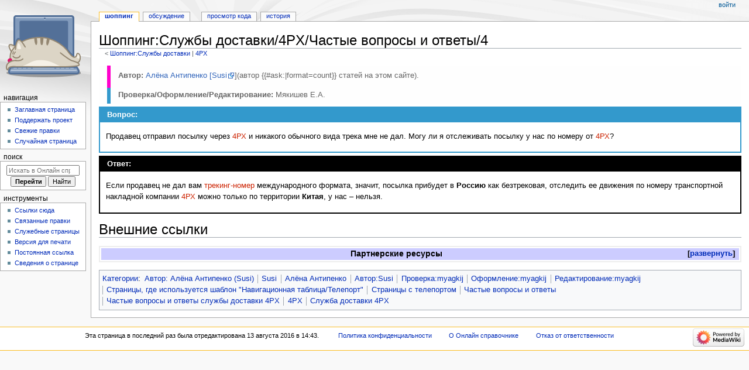

--- FILE ---
content_type: text/html; charset=UTF-8
request_url: https://wikihandbk.com/wiki/%D0%A8%D0%BE%D0%BF%D0%BF%D0%B8%D0%BD%D0%B3:%D0%A1%D0%BB%D1%83%D0%B6%D0%B1%D1%8B_%D0%B4%D0%BE%D1%81%D1%82%D0%B0%D0%B2%D0%BA%D0%B8/4PX/%D0%A7%D0%B0%D1%81%D1%82%D1%8B%D0%B5_%D0%B2%D0%BE%D0%BF%D1%80%D0%BE%D1%81%D1%8B_%D0%B8_%D0%BE%D1%82%D0%B2%D0%B5%D1%82%D1%8B/4
body_size: 10290
content:
<!DOCTYPE html>
<html class="client-nojs" lang="ru" dir="ltr">
<head>
<meta charset="UTF-8"/>
<title>Шоппинг:Службы доставки/4PX/Частые вопросы и ответы/4 / Онлайн справочник - wikihandbk.com</title>
<script>document.documentElement.className="client-js";RLCONF={"wgBreakFrames":false,"wgSeparatorTransformTable":[",\t."," \t,"],"wgDigitTransformTable":["",""],"wgDefaultDateFormat":"dmy","wgMonthNames":["","январь","февраль","март","апрель","май","июнь","июль","август","сентябрь","октябрь","ноябрь","декабрь"],"wgRequestId":"cb514e94a36ffeaef9f7ceb1","wgCSPNonce":false,"wgCanonicalNamespace":"Шоппинг","wgCanonicalSpecialPageName":false,"wgNamespaceNumber":5020,"wgPageName":"Шоппинг:Службы_доставки/4PX/Частые_вопросы_и_ответы/4","wgTitle":"Службы доставки/4PX/Частые вопросы и ответы/4","wgCurRevisionId":14373,"wgRevisionId":14373,"wgArticleId":6761,"wgIsArticle":true,"wgIsRedirect":false,"wgAction":"view","wgUserName":null,"wgUserGroups":["*"],"wgCategories":["Автор: Алёна Антипенко (Susi)","Susi",
"Алёна Антипенко","Автор:Susi","Проверка:myagkij","Оформление:myagkij","Редактирование:myagkij","Страницы, где используется шаблон \"Навигационная таблица/Телепорт\"","Страницы с телепортом","Частые вопросы и ответы","Частые вопросы и ответы службы доставки 4PX","4PX","Служба доставки 4PX"],"wgPageContentLanguage":"ru","wgPageContentModel":"wikitext","wgRelevantPageName":"Шоппинг:Службы_доставки/4PX/Частые_вопросы_и_ответы/4","wgRelevantArticleId":6761,"wgIsProbablyEditable":false,"wgRelevantPageIsProbablyEditable":false,"wgRestrictionEdit":[],"wgRestrictionMove":[]};RLSTATE={"site.styles":"ready","user.styles":"ready","user":"ready","user.options":"loading","skins.monobook.styles":"ready","jquery.makeCollapsible.styles":"ready"};RLPAGEMODULES=["site",
"mediawiki.page.ready","jquery.makeCollapsible","skins.monobook.scripts"];</script>
<script>(RLQ=window.RLQ||[]).push(function(){mw.loader.implement("user.options@12s5i",function($,jQuery,require,module){mw.user.tokens.set({"patrolToken":"+\\","watchToken":"+\\","csrfToken":"+\\"});});});</script>
<link rel="stylesheet" href="/ruwiki/load.php?lang=ru&amp;modules=jquery.makeCollapsible.styles%7Cskins.monobook.styles&amp;only=styles&amp;skin=monobook"/>
<script async="" src="/ruwiki/load.php?lang=ru&amp;modules=startup&amp;only=scripts&amp;raw=1&amp;skin=monobook"></script>
<meta name="ResourceLoaderDynamicStyles" content=""/>
<link rel="stylesheet" href="/ruwiki/load.php?lang=ru&amp;modules=site.styles&amp;only=styles&amp;skin=monobook"/>
<meta name="generator" content="MediaWiki 1.40.0"/>
<meta name="robots" content="max-image-preview:standard"/>
<meta name="format-detection" content="telephone=no"/>
<meta name="viewport" content="width=device-width, initial-scale=1.0, user-scalable=yes, minimum-scale=0.25, maximum-scale=5.0"/>
<link rel="icon" href="/ruwiki/images/cat.ico"/>
<link rel="search" type="application/opensearchdescription+xml" href="/ruwiki/opensearch_desc.php" title="Онлайн справочник (ru)"/>
<link rel="EditURI" type="application/rsd+xml" href="http://wikihandbk.com/ruwiki/api.php?action=rsd"/>
<link rel="alternate" type="application/atom+xml" title="Онлайн справочник — Atom-лента" href="/ruwiki/index.php?title=%D0%A1%D0%BB%D1%83%D0%B6%D0%B5%D0%B1%D0%BD%D0%B0%D1%8F:%D0%A1%D0%B2%D0%B5%D0%B6%D0%B8%D0%B5_%D0%BF%D1%80%D0%B0%D0%B2%D0%BA%D0%B8&amp;feed=atom"/>
</head>
<body class="mediawiki ltr sitedir-ltr mw-hide-empty-elt ns-5020 ns-subject page-Шоппинг_Службы_доставки_4PX_Частые_вопросы_и_ответы_4 rootpage-Шоппинг_Службы_доставки skin-monobook action-view skin--responsive"><div id="globalWrapper">
	<div id="column-content">
		<div id="content" class="mw-body" role="main">
			<a id="top"></a>
			<div id="siteNotice"></div>
			<div class="mw-indicators">
			</div>
			<h1 id="firstHeading" class="firstHeading mw-first-heading"><span class="mw-page-title-namespace">Шоппинг</span><span class="mw-page-title-separator">:</span><span class="mw-page-title-main">Службы доставки/4PX/Частые вопросы и ответы/4</span></h1>
			<div id="bodyContent" class="monobook-body">
				<div id="siteSub">Материал из Онлайн справочника</div>
				<div id="contentSub" ><div id="mw-content-subtitle"><div class="subpages">&lt; <a href="/wiki/%D0%A8%D0%BE%D0%BF%D0%BF%D0%B8%D0%BD%D0%B3:%D0%A1%D0%BB%D1%83%D0%B6%D0%B1%D1%8B_%D0%B4%D0%BE%D1%81%D1%82%D0%B0%D0%B2%D0%BA%D0%B8" title="Шоппинг:Службы доставки">Шоппинг:Службы доставки</a>&lrm; | <a href="/wiki/%D0%A8%D0%BE%D0%BF%D0%BF%D0%B8%D0%BD%D0%B3:%D0%A1%D0%BB%D1%83%D0%B6%D0%B1%D1%8B_%D0%B4%D0%BE%D1%81%D1%82%D0%B0%D0%B2%D0%BA%D0%B8/4PX" title="Шоппинг:Службы доставки/4PX">4PX</a></div></div></div>
				
				<div id="jump-to-nav"></div><a href="#column-one" class="mw-jump-link">Перейти к навигации</a><a href="#searchInput" class="mw-jump-link">Перейти к поиску</a>
				<!-- start content -->
				<div id="mw-content-text" class="mw-body-content mw-content-ltr" lang="ru" dir="ltr"><div class="mw-parser-output"><div style="background:#fefefe; color:#666666; padding:0 1em 0 1.1em; margin: 0;">
<div style="border-left:.5em solid #FF00CC; padding:.2em .5em .4em 1em;">
<p><b>Автор:</b> <a rel="nofollow" class="external text" href="https://www.fl.ru/users/Susi/">Алёна Антипенко [Susi</a>](автор {{#ask:|format=count}} статей на этом сайте).
</p>
</div></div>
<div style="background:#fefefe;color:#666666; padding:0 1em 0 1.1em;margin: 0;"><div style="border-left:.5em solid #3399CC;padding:.2em .5em .4em 1em;"><b>Проверка/Оформление/Редактирование:</b> Мякишев Е.А.
</div></div>
<div style="border:2px solid #3399CC; margin-bottom:5px; margin-top:5px; overflow:hidden;">
<div style="background:#3399CC; border:2px solid #3399CC; color:#ffffff; padding-bottom:1px; padding-top:1px; padding-right:10px; padding-left:10px;"><b>Вопрос:</b></div>
<div style="padding:10px">
<p>Продавец отправил посылку через <a href="/ruwiki/index.php?title=4%D0%A0%D0%A5&amp;action=edit&amp;redlink=1" class="new" title="4РХ (страница не существует)">4РХ</a> и никакого обычного вида трека мне не дал. Могу ли я отслеживать посылку у нас по номеру от <a href="/ruwiki/index.php?title=4%D0%A0%D0%A5&amp;action=edit&amp;redlink=1" class="new" title="4РХ (страница не существует)">4РХ</a>?
</p>
</div>
</div>
<div style="border:2px solid #000000; margin-bottom:5px; margin-top:5px; overflow:hidden;">
<div style="background:#000000; border:2px solid #000000; color:#FFFFFF; padding-bottom:1px; padding-top:1px; padding-right:10px; padding-left:10px;"><b>Ответ:</b></div>
<div style="padding:10px">
<p>Если продавец не дал вам <a href="/ruwiki/index.php?title=%D0%A2%D1%80%D0%B5%D0%BA%D0%B8%D0%BD%D0%B3-%D0%BD%D0%BE%D0%BC%D0%B5%D1%80&amp;action=edit&amp;redlink=1" class="new" title="Трекинг-номер (страница не существует)">трекинг-номер</a> международного формата, значит, посылка прибудет в <b>Россию</b> как безтрековая, отследить ее движения по номеру транспортной накладной компании <a href="/ruwiki/index.php?title=4%D0%A0%D0%A5&amp;action=edit&amp;redlink=1" class="new" title="4РХ (страница не существует)">4РХ</a> можно только по территории <b>Китая</b>, у нас – нельзя.
</p>
</div>
</div>
<h1><span id=".D0.92.D0.BD.D0.B5.D1.88.D0.BD.D0.B8.D0.B5_.D1.81.D1.81.D1.8B.D0.BB.D0.BA.D0.B8"></span><span class="mw-headline" id="Внешние_ссылки">Внешние ссылки</span></h1>
<table class="navbox collapsible mw-collapsible mw-collapsed nowraplinks" style="margin:auto;width:100%; border: 2px solid #eee; margin: 0.5em 0; clear: both;">
<tbody><tr><th colspan="2" style="text-align:center;width:100%;background:#ccccff; padding:0 0.5em 0;"><div style="float:left; width:6em; text-align:left;"></div><span style="font-size:110%;">Партнерские ресурсы</span></th>
</tr><tr><th style="white-space:nowrap;background:#ddddff; padding:0 0.2em 0; font-size: 90%;">Криптовалюты</th>
<td style="width:100%;background:transparent; padding:0.2em; font-size: 85%;">
<ul><li><a rel="nofollow" class="external text" href="https://www.bestchange.ru/?p=1271211">Обмен криптовалют - www.bestchange.ru</a></li>
<li><a rel="nofollow" class="external text" href="https://www.coinex.com/register?refer_code=vd8ax">Криптовалютная биржа CoinEx</a></li>
<li><a rel="nofollow" class="external text" href="https://www.binance.com/ru/register?ref=37012120">Криптовалютная биржа Binance</a></li>
<li><a rel="nofollow" class="external text" href="https://hiveos.farm?ref=127764">HIVE OS - операционная система для майнинга</a></li>
<li><a rel="nofollow" class="external text" href="https://e4pool.com/">e4pool - Мультивалютный пул для майнинга.</a></li></ul></td></tr><tr><th style="white-space:nowrap;background:#ddddff; padding:0 0.2em 0; font-size: 90%;">Магазины</th>
<td style="width:100%;background:#eee; font-size: 85%; padding:0.2em;">
<ul><li><a rel="nofollow" class="external text" href="https://alitems.com/g/1e8d114494647eb3631e16525dc3e8822de1876e/">AliExpress — глобальная виртуальная (в Интернете) торговая площадка, предоставляющая возможность покупать товары производителей из КНР</a>;</li>
<li><a rel="nofollow" class="external text" href="https://www.computeruniverse.net/ru/">computeruniverse.net</a> - Интернет-магазин компьютеров(Промо код <b>5 Евро</b> на первую покупку:<b>FWWC3ZKQ</b>);</li></ul></td></tr><tr><th style="white-space:nowrap;background:#ddddff; padding:0 0.2em 0; font-size: 90%;">Хостинг</th>
<td style="width:100%;background:transparent; padding:0.2em; font-size: 85%;">
<ul><li><a rel="nofollow" class="external text" href="https://m.do.co/c/cae2dccf6519">DigitalOcean - американский провайдер облачных инфраструктур, с главным офисом в Нью-Йорке и с центрами обработки данных по всему миру</a>;</li></ul></td></tr><tr><th style="white-space:nowrap;background:#ddddff; padding:0 0.2em 0; font-size: 90%;">Разное</th>
<td style="width:100%;background:#eee; font-size: 85%; padding:0.2em;">
<ul><li><a rel="nofollow" class="external text" href="https://edugrampromo.com?rid=5f097c4fa7fea1fe">Викиум - Онлайн-тренажер для мозга</a></li>
<li><a rel="nofollow" class="external text" href="https://edugrampromo.com?rid=87eaf10f525e378f&amp;ulp=https%3A%2F%2Flikecentre.ru%2Fconcentrat%2F%3Froistat_param1%3Dconcentrat">Like Центр - Центр поддержки и развития предпринимательства.</a></li>
<li><a rel="nofollow" class="external text" href="https://edugrampromo.com?rid=f59feeb733e58541">Gamersbay - лучший магазин по бустингу для World of Warcraft.</a></li>
<li><a rel="nofollow" class="external text" href="https://edugrampromo.com?rid=289b67b868ea9dcb&amp;ulp=https%3A%2F%2Fpremium-offers.xyz%2Fw58cxs%3Ftariff_id%3D100">Ноотропы OmniMind N°1 - Усиливает мозговую активность. Повышает мотивацию. Улучшает память.</a></li>
<li><a rel="nofollow" class="external text" href="https://edugrampromo.com?rid=6f052898eac77bd8">Санкт-Петербургская школа телевидения - это федеральная сеть образовательных центров, которая имеет филиалы в 37 городах России.</a></li>
<li><a rel="nofollow" class="external text" href="https://edugrampromo.com?rid=087420565dcdd597">Lingualeo.com — интерактивный онлайн-сервис для изучения и практики английского языка в увлекательной игровой форме.</a></li>
<li><a rel="nofollow" class="external text" href="https://edugrampromo.com?rid=57520bea7f66ee3b">Junyschool (Джунискул) – международная школа программирования и дизайна для детей и подростков от 5 до 17 лет, где ученики осваивают компьютерную грамотность, развивают алгоритмическое и креативное мышление, изучают основы программирования и компьютерной графики, создают собственные проекты: игры, сайты, программы, приложения, анимации, 3D-модели, монтируют видео.</a></li>
<li><a rel="nofollow" class="external text" href="https://edugrampromo.com?rid=5f945625e2ace4b1">Умназия - Интерактивные онлайн-курсы и тренажеры для развития мышления детей 6-13 лет</a></li>
<li><a rel="nofollow" class="external text" href="https://edugrampromo.com?rid=670a0ea1ce614b2a&amp;ulp=https%3A%2F%2Flive.skillbox.ru%2Funiversity">SkillBox - это один из лидеров российского рынка онлайн-образования. Среди партнеров Skillbox ведущий разработчик сервисного дизайна AIC, медиа-компания Yoola, первое и самое крупное русскоязычное аналитическое агентство Tagline, онлайн-школа дизайна и иллюстрации Bang! Bang! Education, оператор PR-рынка PACO, студия рисования Draw&amp;Go, агентство performance-маркетинга Ingate, scrum-студия Sibirix, имидж-лаборатория Персона.</a></li>
<li><a rel="nofollow" class="external text" href="https://edugrampromo.com?rid=44dc54d5145899d1">«Нетология» — это университет по подготовке и дополнительному обучению специалистов в области интернет-маркетинга, управления проектами и продуктами, дизайна, Data Science и разработки. В рамках Нетологии студенты получают ценные теоретические знания от лучших экспертов Рунета, выполняют практические задания на отработку полученных навыков, общаются с экспертами и единомышленниками. Познакомиться со всеми продуктами подробнее можно на сайте https://netology.ru, линейка курсов и профессий постоянно обновляется.</a></li>
<li><a rel="nofollow" class="external text" href="https://edugrampromo.com/?rid=1ed7207891f11c0d">StudyBay Brazil – это онлайн биржа для португалоговорящих студентов и авторов! Студент получает уникальную работу любого уровня сложности и больше свободного времени, в то время как у автора появляется дополнительный заработок и бесценный опыт.</a></li>
<li><a rel="nofollow" class="external text" href="https://edugrampromo.com/unreg-order?rid=bc6edf2d6d6d23dc">Автор24 — самая большая в России площадка по написанию учебных работ: контрольные и курсовые работы, дипломы, рефераты, решение задач, отчеты по практике, а так же любой другой вид работы. Сервис сотрудничает с более 70 000 авторов. Более 1 000 000 работ уже выполнено.</a></li>
<li><a rel="nofollow" class="external text" href="https://edugrampromo.com/order?rid=a198c2dad2c1ce3f">StudyBay – это онлайн биржа для англоязычных студентов и авторов! Студент получает уникальную работу любого уровня сложности и больше свободного времени, в то время как у автора появляется дополнительный заработок и бесценный опыт.</a></li></ul></td></tr></tbody></table>
<p>
<!-- Yandex.RTB -->
					<script>window.yaContextCb=window.yaContextCb||[]</script>
					<script src="https://yandex.ru/ads/system/context.js" async=""></script>
					<!-- start content -->



<script>
<!--LiveInternet counter-->
new Image().src = "//counter.yadro.ru/hit?r"+escape(document.referrer)+((typeof(screen)=="undefined")?"":";s"+screen.width+"*"+screen.height+"*"+(screen.colorDepth?screen.colorDepth:screen.pixelDepth))+";"+escape(document.URL)+";h"+escape(document.title.substring(0,80))+";"+Math.random();
<!--/LiveInternet-->
</script>


<!-- Yandex Native Ads C-A-1599964-6 -->
</p><div id="id-C-A-1599964-6"></div>
<script>window.yaContextCb.push(()=>{
  Ya.Context.AdvManager.renderWidget({
    renderTo: 'id-C-A-1599964-6',
    blockId: 'C-A-1599964-6'
  })
})</script>

<p class="mw-empty-elt"></p>
<!-- 
NewPP limit report
Cached time: 20250916023952
Cache expiry: 1209600
Reduced expiry: false
Complications: [no‐toc‐conversion]
CPU time usage: 0.074 seconds
Real time usage: 0.080 seconds
Preprocessor visited node count: 573/1000000
Post‐expand include size: 44364/8290304 bytes
Template argument size: 29702/8290304 bytes
Highest expansion depth: 8/100
Expensive parser function count: 0/100
Unstrip recursion depth: 0/20
Unstrip post‐expand size: 781/5000000 bytes
-->
<!--
Transclusion expansion time report (%,ms,calls,template)
100.00%   59.548      1 -total
 75.97%   45.241      1 Шаблон:Частые_вопросы_и_ответы
 51.11%   30.432      1 Шаблон:Ads
 46.13%   27.472      1 Шаблон:Навигационная_таблица
 15.13%    9.010      1 Шаблон:Автор_статьи_Susi
 11.48%    6.839      1 Шаблон:Навигационная_таблица/Телепорт
 10.52%    6.267      1 Шаблон:Paragraf-pink
  8.14%    4.850      1 Шаблон:Myagkij-редактор
  8.10%    4.823      1 Шаблон:Ads5
  5.12%    3.047      1 Шаблон:Ads0
-->

<!-- Saved in parser cache with key wikihandbkcom:pcache:idhash:6761-0!canonical and timestamp 20250916023952 and revision id 14373. Rendering was triggered because: page-view
 -->
</div>
<div class="printfooter" data-nosnippet="">Источник — <a dir="ltr" href="http://wikihandbk.com/ruwiki/index.php?title=Шоппинг:Службы_доставки/4PX/Частые_вопросы_и_ответы/4&amp;oldid=14373">http://wikihandbk.com/ruwiki/index.php?title=Шоппинг:Службы_доставки/4PX/Частые_вопросы_и_ответы/4&amp;oldid=14373</a></div></div>
				<div id="catlinks" class="catlinks" data-mw="interface"><div id="mw-normal-catlinks" class="mw-normal-catlinks"><a href="/wiki/%D0%A1%D0%BB%D1%83%D0%B6%D0%B5%D0%B1%D0%BD%D0%B0%D1%8F:%D0%9A%D0%B0%D1%82%D0%B5%D0%B3%D0%BE%D1%80%D0%B8%D0%B8" title="Служебная:Категории">Категории</a>: <ul><li><a href="/wiki/%D0%9A%D0%B0%D1%82%D0%B5%D0%B3%D0%BE%D1%80%D0%B8%D1%8F:%D0%90%D0%B2%D1%82%D0%BE%D1%80:_%D0%90%D0%BB%D1%91%D0%BD%D0%B0_%D0%90%D0%BD%D1%82%D0%B8%D0%BF%D0%B5%D0%BD%D0%BA%D0%BE_(Susi)" title="Категория:Автор: Алёна Антипенко (Susi)">Автор: Алёна Антипенко (Susi)</a></li><li><a href="/wiki/%D0%9A%D0%B0%D1%82%D0%B5%D0%B3%D0%BE%D1%80%D0%B8%D1%8F:Susi" title="Категория:Susi">Susi</a></li><li><a href="/wiki/%D0%9A%D0%B0%D1%82%D0%B5%D0%B3%D0%BE%D1%80%D0%B8%D1%8F:%D0%90%D0%BB%D1%91%D0%BD%D0%B0_%D0%90%D0%BD%D1%82%D0%B8%D0%BF%D0%B5%D0%BD%D0%BA%D0%BE" title="Категория:Алёна Антипенко">Алёна Антипенко</a></li><li><a href="/wiki/%D0%9A%D0%B0%D1%82%D0%B5%D0%B3%D0%BE%D1%80%D0%B8%D1%8F:%D0%90%D0%B2%D1%82%D0%BE%D1%80:Susi" title="Категория:Автор:Susi">Автор:Susi</a></li><li><a href="/wiki/%D0%9A%D0%B0%D1%82%D0%B5%D0%B3%D0%BE%D1%80%D0%B8%D1%8F:%D0%9F%D1%80%D0%BE%D0%B2%D0%B5%D1%80%D0%BA%D0%B0:myagkij" title="Категория:Проверка:myagkij">Проверка:myagkij</a></li><li><a href="/wiki/%D0%9A%D0%B0%D1%82%D0%B5%D0%B3%D0%BE%D1%80%D0%B8%D1%8F:%D0%9E%D1%84%D0%BE%D1%80%D0%BC%D0%BB%D0%B5%D0%BD%D0%B8%D0%B5:myagkij" title="Категория:Оформление:myagkij">Оформление:myagkij</a></li><li><a href="/wiki/%D0%9A%D0%B0%D1%82%D0%B5%D0%B3%D0%BE%D1%80%D0%B8%D1%8F:%D0%A0%D0%B5%D0%B4%D0%B0%D0%BA%D1%82%D0%B8%D1%80%D0%BE%D0%B2%D0%B0%D0%BD%D0%B8%D0%B5:myagkij" title="Категория:Редактирование:myagkij">Редактирование:myagkij</a></li><li><a href="/wiki/%D0%9A%D0%B0%D1%82%D0%B5%D0%B3%D0%BE%D1%80%D0%B8%D1%8F:%D0%A1%D1%82%D1%80%D0%B0%D0%BD%D0%B8%D1%86%D1%8B,_%D0%B3%D0%B4%D0%B5_%D0%B8%D1%81%D0%BF%D0%BE%D0%BB%D1%8C%D0%B7%D1%83%D0%B5%D1%82%D1%81%D1%8F_%D1%88%D0%B0%D0%B1%D0%BB%D0%BE%D0%BD_%22%D0%9D%D0%B0%D0%B2%D0%B8%D0%B3%D0%B0%D1%86%D0%B8%D0%BE%D0%BD%D0%BD%D0%B0%D1%8F_%D1%82%D0%B0%D0%B1%D0%BB%D0%B8%D1%86%D0%B0/%D0%A2%D0%B5%D0%BB%D0%B5%D0%BF%D0%BE%D1%80%D1%82%22" title="Категория:Страницы, где используется шаблон &quot;Навигационная таблица/Телепорт&quot;">Страницы, где используется шаблон &quot;Навигационная таблица/Телепорт&quot;</a></li><li><a href="/wiki/%D0%9A%D0%B0%D1%82%D0%B5%D0%B3%D0%BE%D1%80%D0%B8%D1%8F:%D0%A1%D1%82%D1%80%D0%B0%D0%BD%D0%B8%D1%86%D1%8B_%D1%81_%D1%82%D0%B5%D0%BB%D0%B5%D0%BF%D0%BE%D1%80%D1%82%D0%BE%D0%BC" title="Категория:Страницы с телепортом">Страницы с телепортом</a></li><li><a href="/wiki/%D0%9A%D0%B0%D1%82%D0%B5%D0%B3%D0%BE%D1%80%D0%B8%D1%8F:%D0%A7%D0%B0%D1%81%D1%82%D1%8B%D0%B5_%D0%B2%D0%BE%D0%BF%D1%80%D0%BE%D1%81%D1%8B_%D0%B8_%D0%BE%D1%82%D0%B2%D0%B5%D1%82%D1%8B" title="Категория:Частые вопросы и ответы">Частые вопросы и ответы</a></li><li><a href="/wiki/%D0%9A%D0%B0%D1%82%D0%B5%D0%B3%D0%BE%D1%80%D0%B8%D1%8F:%D0%A7%D0%B0%D1%81%D1%82%D1%8B%D0%B5_%D0%B2%D0%BE%D0%BF%D1%80%D0%BE%D1%81%D1%8B_%D0%B8_%D0%BE%D1%82%D0%B2%D0%B5%D1%82%D1%8B_%D1%81%D0%BB%D1%83%D0%B6%D0%B1%D1%8B_%D0%B4%D0%BE%D1%81%D1%82%D0%B0%D0%B2%D0%BA%D0%B8_4PX" title="Категория:Частые вопросы и ответы службы доставки 4PX">Частые вопросы и ответы службы доставки 4PX</a></li><li><a href="/wiki/%D0%9A%D0%B0%D1%82%D0%B5%D0%B3%D0%BE%D1%80%D0%B8%D1%8F:4PX" title="Категория:4PX">4PX</a></li><li><a href="/wiki/%D0%9A%D0%B0%D1%82%D0%B5%D0%B3%D0%BE%D1%80%D0%B8%D1%8F:%D0%A1%D0%BB%D1%83%D0%B6%D0%B1%D0%B0_%D0%B4%D0%BE%D1%81%D1%82%D0%B0%D0%B2%D0%BA%D0%B8_4PX" title="Категория:Служба доставки 4PX">Служба доставки 4PX</a></li></ul></div></div>
				<!-- end content -->
				<div class="visualClear"></div>
			</div>
		</div>
		<div class="visualClear"></div>
	</div>
	<div id="column-one" >
		<h2>Навигация</h2>
		<div role="navigation" class="portlet" id="p-cactions" aria-labelledby="p-cactions-label">
			<h3 id="p-cactions-label" >Действия на странице</h3>
			<div class="pBody">
				<ul >
				<li id="ca-nstab-шоппинг" class="selected mw-list-item"><a href="/wiki/%D0%A8%D0%BE%D0%BF%D0%BF%D0%B8%D0%BD%D0%B3:%D0%A1%D0%BB%D1%83%D0%B6%D0%B1%D1%8B_%D0%B4%D0%BE%D1%81%D1%82%D0%B0%D0%B2%D0%BA%D0%B8/4PX/%D0%A7%D0%B0%D1%81%D1%82%D1%8B%D0%B5_%D0%B2%D0%BE%D0%BF%D1%80%D0%BE%D1%81%D1%8B_%D0%B8_%D0%BE%D1%82%D0%B2%D0%B5%D1%82%D1%8B/4">Шоппинг</a></li><li id="ca-talk" class="mw-list-item"><a href="/wiki/%D0%9E%D0%B1%D1%81%D1%83%D0%B6%D0%B4%D0%B5%D0%BD%D0%B8%D0%B5_%D1%88%D0%BE%D0%BF%D0%BF%D0%B8%D0%BD%D0%B3%D0%B0:%D0%A1%D0%BB%D1%83%D0%B6%D0%B1%D1%8B_%D0%B4%D0%BE%D1%81%D1%82%D0%B0%D0%B2%D0%BA%D0%B8/4PX/%D0%A7%D0%B0%D1%81%D1%82%D1%8B%D0%B5_%D0%B2%D0%BE%D0%BF%D1%80%D0%BE%D1%81%D1%8B_%D0%B8_%D0%BE%D1%82%D0%B2%D0%B5%D1%82%D1%8B/4" rel="discussion" title="Обсуждение основной страницы [t]" accesskey="t">Обсуждение</a></li><li id="ca-view" class="selected mw-list-item"><a href="/wiki/%D0%A8%D0%BE%D0%BF%D0%BF%D0%B8%D0%BD%D0%B3:%D0%A1%D0%BB%D1%83%D0%B6%D0%B1%D1%8B_%D0%B4%D0%BE%D1%81%D1%82%D0%B0%D0%B2%D0%BA%D0%B8/4PX/%D0%A7%D0%B0%D1%81%D1%82%D1%8B%D0%B5_%D0%B2%D0%BE%D0%BF%D1%80%D0%BE%D1%81%D1%8B_%D0%B8_%D0%BE%D1%82%D0%B2%D0%B5%D1%82%D1%8B/4">Читать</a></li><li id="ca-viewsource" class="mw-list-item"><a href="/ruwiki/index.php?title=%D0%A8%D0%BE%D0%BF%D0%BF%D0%B8%D0%BD%D0%B3:%D0%A1%D0%BB%D1%83%D0%B6%D0%B1%D1%8B_%D0%B4%D0%BE%D1%81%D1%82%D0%B0%D0%B2%D0%BA%D0%B8/4PX/%D0%A7%D0%B0%D1%81%D1%82%D1%8B%D0%B5_%D0%B2%D0%BE%D0%BF%D1%80%D0%BE%D1%81%D1%8B_%D0%B8_%D0%BE%D1%82%D0%B2%D0%B5%D1%82%D1%8B/4&amp;action=edit" title="Эта страница защищена от изменений.&#10;Вы можете посмотреть её исходный текст. [e]" accesskey="e">Просмотр кода</a></li><li id="ca-history" class="mw-list-item"><a href="/ruwiki/index.php?title=%D0%A8%D0%BE%D0%BF%D0%BF%D0%B8%D0%BD%D0%B3:%D0%A1%D0%BB%D1%83%D0%B6%D0%B1%D1%8B_%D0%B4%D0%BE%D1%81%D1%82%D0%B0%D0%B2%D0%BA%D0%B8/4PX/%D0%A7%D0%B0%D1%81%D1%82%D1%8B%D0%B5_%D0%B2%D0%BE%D0%BF%D1%80%D0%BE%D1%81%D1%8B_%D0%B8_%D0%BE%D1%82%D0%B2%D0%B5%D1%82%D1%8B/4&amp;action=history" title="Журнал изменений страницы [h]" accesskey="h">История</a></li>
				
				</ul>
			</div>
		</div>
		
<div role="navigation" class="portlet mw-portlet mw-portlet-cactions-mobile"
	id="p-cactions-mobile" aria-labelledby="p-cactions-mobile-label">
	<h3 id="p-cactions-mobile-label" >Действия на странице</h3>
	<div class="pBody">
		<ul ><li id="шоппинг-mobile" class="selected mw-list-item"><a href="/wiki/%D0%A8%D0%BE%D0%BF%D0%BF%D0%B8%D0%BD%D0%B3:%D0%A1%D0%BB%D1%83%D0%B6%D0%B1%D1%8B_%D0%B4%D0%BE%D1%81%D1%82%D0%B0%D0%B2%D0%BA%D0%B8/4PX/%D0%A7%D0%B0%D1%81%D1%82%D1%8B%D0%B5_%D0%B2%D0%BE%D0%BF%D1%80%D0%BE%D1%81%D1%8B_%D0%B8_%D0%BE%D1%82%D0%B2%D0%B5%D1%82%D1%8B/4" title="Шоппинг">Шоппинг</a></li><li id="шоппинг_talk-mobile" class="mw-list-item"><a href="/wiki/%D0%9E%D0%B1%D1%81%D1%83%D0%B6%D0%B4%D0%B5%D0%BD%D0%B8%D0%B5_%D1%88%D0%BE%D0%BF%D0%BF%D0%B8%D0%BD%D0%B3%D0%B0:%D0%A1%D0%BB%D1%83%D0%B6%D0%B1%D1%8B_%D0%B4%D0%BE%D1%81%D1%82%D0%B0%D0%B2%D0%BA%D0%B8/4PX/%D0%A7%D0%B0%D1%81%D1%82%D1%8B%D0%B5_%D0%B2%D0%BE%D0%BF%D1%80%D0%BE%D1%81%D1%8B_%D0%B8_%D0%BE%D1%82%D0%B2%D0%B5%D1%82%D1%8B/4" title="Обсуждение">Обсуждение</a></li><li id="ca-more" class="mw-list-item"><a href="#p-cactions">Ещё</a></li><li id="ca-tools" class="mw-list-item"><a href="#p-tb" title="Инструменты">Инструменты</a></li></ul>
		
	</div>
</div>

		<div role="navigation" class="portlet" id="p-personal" aria-labelledby="p-personal-label">
			<h3 id="p-personal-label" >Персональные инструменты</h3>
			<div class="pBody">
				<ul >
				<li id="pt-login" class="mw-list-item"><a href="/ruwiki/index.php?title=%D0%A1%D0%BB%D1%83%D0%B6%D0%B5%D0%B1%D0%BD%D0%B0%D1%8F:%D0%92%D1%85%D0%BE%D0%B4&amp;returnto=%D0%A8%D0%BE%D0%BF%D0%BF%D0%B8%D0%BD%D0%B3%3A%D0%A1%D0%BB%D1%83%D0%B6%D0%B1%D1%8B+%D0%B4%D0%BE%D1%81%D1%82%D0%B0%D0%B2%D0%BA%D0%B8%2F4PX%2F%D0%A7%D0%B0%D1%81%D1%82%D1%8B%D0%B5+%D0%B2%D0%BE%D0%BF%D1%80%D0%BE%D1%81%D1%8B+%D0%B8+%D0%BE%D1%82%D0%B2%D0%B5%D1%82%D1%8B%2F4" title="Здесь можно зарегистрироваться в системе, но это необязательно. [o]" accesskey="o">Войти</a></li>
				</ul>
			</div>
		</div>
		<div class="portlet" id="p-logo" role="banner">
			<a href="/wiki/%D0%97%D0%B0%D0%B3%D0%BB%D0%B0%D0%B2%D0%BD%D0%B0%D1%8F_%D1%81%D1%82%D1%80%D0%B0%D0%BD%D0%B8%D1%86%D0%B0" class="mw-wiki-logo"></a>
		</div>
		<div id="sidebar">
		
<div role="navigation" class="portlet mw-portlet mw-portlet-navigation"
	id="p-navigation" aria-labelledby="p-navigation-label">
	<h3 id="p-navigation-label" >Навигация</h3>
	<div class="pBody">
		<ul ><li id="n-mainpage-description" class="mw-list-item"><a href="/wiki/%D0%97%D0%B0%D0%B3%D0%BB%D0%B0%D0%B2%D0%BD%D0%B0%D1%8F_%D1%81%D1%82%D1%80%D0%B0%D0%BD%D0%B8%D1%86%D0%B0" title="Перейти на заглавную страницу [z]" accesskey="z">Заглавная страница</a></li><li id="n-Поддержать-проект" class="mw-list-item"><a href="/wiki/%D0%9F%D0%BE%D0%B4%D0%B4%D0%B5%D1%80%D0%B6%D0%B0%D1%82%D1%8C_%D0%BF%D1%80%D0%BE%D0%B5%D0%BA%D1%82">Поддержать проект</a></li><li id="n-recentchanges" class="mw-list-item"><a href="/wiki/%D0%A1%D0%BB%D1%83%D0%B6%D0%B5%D0%B1%D0%BD%D0%B0%D1%8F:%D0%A1%D0%B2%D0%B5%D0%B6%D0%B8%D0%B5_%D0%BF%D1%80%D0%B0%D0%B2%D0%BA%D0%B8" title="Список последних изменений [r]" accesskey="r">Свежие правки</a></li><li id="n-randompage" class="mw-list-item"><a href="/wiki/%D0%A1%D0%BB%D1%83%D0%B6%D0%B5%D0%B1%D0%BD%D0%B0%D1%8F:%D0%A1%D0%BB%D1%83%D1%87%D0%B0%D0%B9%D0%BD%D0%B0%D1%8F_%D1%81%D1%82%D1%80%D0%B0%D0%BD%D0%B8%D1%86%D0%B0" title="Посмотреть случайно выбранную страницу [x]" accesskey="x">Случайная страница</a></li></ul>
		
	</div>
</div>

		<div role="search" class="portlet" id="p-search">
			<h3 id="p-search-label" ><label for="searchInput">Поиск</label></h3>
			<div class="pBody" id="searchBody">
				<form action="/ruwiki/index.php" id="searchform"><input type="hidden" value="Служебная:Поиск" name="title"><input type="search" name="search" placeholder="Искать в Онлайн справочнике" aria-label="Искать в Онлайн справочнике" autocapitalize="sentences" title="Искать в Онлайн справочнике [f]" accesskey="f" id="searchInput"/><input type="submit" name="go" value="Перейти" title="Перейти к странице, имеющей в точности такое название" class="searchButton" id="searchButton"/> <input type="submit" name="fulltext" value="Найти" title="Найти страницы, содержащие указанный текст" class="searchButton mw-fallbackSearchButton" id="mw-searchButton"/></form>
			</div>
		</div>
		
<div role="navigation" class="portlet mw-portlet mw-portlet-tb"
	id="p-tb" aria-labelledby="p-tb-label">
	<h3 id="p-tb-label" >Инструменты</h3>
	<div class="pBody">
		<ul ><li id="t-whatlinkshere" class="mw-list-item"><a href="/wiki/%D0%A1%D0%BB%D1%83%D0%B6%D0%B5%D0%B1%D0%BD%D0%B0%D1%8F:%D0%A1%D1%81%D1%8B%D0%BB%D0%BA%D0%B8_%D1%81%D1%8E%D0%B4%D0%B0/%D0%A8%D0%BE%D0%BF%D0%BF%D0%B8%D0%BD%D0%B3:%D0%A1%D0%BB%D1%83%D0%B6%D0%B1%D1%8B_%D0%B4%D0%BE%D1%81%D1%82%D0%B0%D0%B2%D0%BA%D0%B8/4PX/%D0%A7%D0%B0%D1%81%D1%82%D1%8B%D0%B5_%D0%B2%D0%BE%D0%BF%D1%80%D0%BE%D1%81%D1%8B_%D0%B8_%D0%BE%D1%82%D0%B2%D0%B5%D1%82%D1%8B/4" title="Список всех страниц, ссылающихся на данную [j]" accesskey="j">Ссылки сюда</a></li><li id="t-recentchangeslinked" class="mw-list-item"><a href="/wiki/%D0%A1%D0%BB%D1%83%D0%B6%D0%B5%D0%B1%D0%BD%D0%B0%D1%8F:%D0%A1%D0%B2%D1%8F%D0%B7%D0%B0%D0%BD%D0%BD%D1%8B%D0%B5_%D0%BF%D1%80%D0%B0%D0%B2%D0%BA%D0%B8/%D0%A8%D0%BE%D0%BF%D0%BF%D0%B8%D0%BD%D0%B3:%D0%A1%D0%BB%D1%83%D0%B6%D0%B1%D1%8B_%D0%B4%D0%BE%D1%81%D1%82%D0%B0%D0%B2%D0%BA%D0%B8/4PX/%D0%A7%D0%B0%D1%81%D1%82%D1%8B%D0%B5_%D0%B2%D0%BE%D0%BF%D1%80%D0%BE%D1%81%D1%8B_%D0%B8_%D0%BE%D1%82%D0%B2%D0%B5%D1%82%D1%8B/4" rel="nofollow" title="Последние изменения в страницах, на которые ссылается эта страница [k]" accesskey="k">Связанные правки</a></li><li id="t-specialpages" class="mw-list-item"><a href="/wiki/%D0%A1%D0%BB%D1%83%D0%B6%D0%B5%D0%B1%D0%BD%D0%B0%D1%8F:%D0%A1%D0%BF%D0%B5%D1%86%D1%81%D1%82%D1%80%D0%B0%D0%BD%D0%B8%D1%86%D1%8B" title="Список служебных страниц [q]" accesskey="q">Служебные страницы</a></li><li id="t-print" class="mw-list-item"><a href="javascript:print();" rel="alternate" title="Версия этой страницы для печати [p]" accesskey="p">Версия для печати</a></li><li id="t-permalink" class="mw-list-item"><a href="/ruwiki/index.php?title=%D0%A8%D0%BE%D0%BF%D0%BF%D0%B8%D0%BD%D0%B3:%D0%A1%D0%BB%D1%83%D0%B6%D0%B1%D1%8B_%D0%B4%D0%BE%D1%81%D1%82%D0%B0%D0%B2%D0%BA%D0%B8/4PX/%D0%A7%D0%B0%D1%81%D1%82%D1%8B%D0%B5_%D0%B2%D0%BE%D0%BF%D1%80%D0%BE%D1%81%D1%8B_%D0%B8_%D0%BE%D1%82%D0%B2%D0%B5%D1%82%D1%8B/4&amp;oldid=14373" title="Постоянная ссылка на эту версию страницы">Постоянная ссылка</a></li><li id="t-info" class="mw-list-item"><a href="/ruwiki/index.php?title=%D0%A8%D0%BE%D0%BF%D0%BF%D0%B8%D0%BD%D0%B3:%D0%A1%D0%BB%D1%83%D0%B6%D0%B1%D1%8B_%D0%B4%D0%BE%D1%81%D1%82%D0%B0%D0%B2%D0%BA%D0%B8/4PX/%D0%A7%D0%B0%D1%81%D1%82%D1%8B%D0%B5_%D0%B2%D0%BE%D0%BF%D1%80%D0%BE%D1%81%D1%8B_%D0%B8_%D0%BE%D1%82%D0%B2%D0%B5%D1%82%D1%8B/4&amp;action=info" title="Подробнее об этой странице">Сведения о странице</a></li></ul>
		
	</div>
</div>

		
		</div>
		<a href="#sidebar" title="Перейти к навигации"
			class="menu-toggle" id="sidebar-toggle"></a>
		<a href="#p-personal" title="пользовательские инструменты"
			class="menu-toggle" id="p-personal-toggle"></a>
		<a href="#globalWrapper" title="возврат наверх"
			class="menu-toggle" id="globalWrapper-toggle"></a>
	</div>
	<!-- end of the left (by default at least) column -->
	<div class="visualClear"></div>
	<div id="footer" class="mw-footer" role="contentinfo"
		>
		<div id="f-poweredbyico" class="footer-icons">
			<a href="https://www.mediawiki.org/"><img src="/ruwiki/resources/assets/poweredby_mediawiki_88x31.png" alt="Powered by MediaWiki" srcset="/ruwiki/resources/assets/poweredby_mediawiki_132x47.png 1.5x, /ruwiki/resources/assets/poweredby_mediawiki_176x62.png 2x" width="88" height="31" loading="lazy"/></a>
		</div>
		<ul id="f-list">
			<li id="lastmod"> Эта страница в последний раз была отредактирована 13 августа 2016 в 14:43.</li>
			<li id="privacy"><a href="/wiki/%D0%9E%D0%BD%D0%BB%D0%B0%D0%B9%D0%BD_%D1%81%D0%BF%D1%80%D0%B0%D0%B2%D0%BE%D1%87%D0%BD%D0%B8%D0%BA:%D0%9F%D0%BE%D0%BB%D0%B8%D1%82%D0%B8%D0%BA%D0%B0_%D0%BA%D0%BE%D0%BD%D1%84%D0%B8%D0%B4%D0%B5%D0%BD%D1%86%D0%B8%D0%B0%D0%BB%D1%8C%D0%BD%D0%BE%D1%81%D1%82%D0%B8">Политика конфиденциальности</a></li><li id="about"><a href="/wiki/%D0%9E%D0%BD%D0%BB%D0%B0%D0%B9%D0%BD_%D1%81%D0%BF%D1%80%D0%B0%D0%B2%D0%BE%D1%87%D0%BD%D0%B8%D0%BA:%D0%9E%D0%BF%D0%B8%D1%81%D0%B0%D0%BD%D0%B8%D0%B5">О Онлайн справочнике</a></li><li id="disclaimers"><a href="/wiki/%D0%9E%D0%BD%D0%BB%D0%B0%D0%B9%D0%BD_%D1%81%D0%BF%D1%80%D0%B0%D0%B2%D0%BE%D1%87%D0%BD%D0%B8%D0%BA:%D0%9E%D1%82%D0%BA%D0%B0%D0%B7_%D0%BE%D1%82_%D0%BE%D1%82%D0%B2%D0%B5%D1%82%D1%81%D1%82%D0%B2%D0%B5%D0%BD%D0%BD%D0%BE%D1%81%D1%82%D0%B8">Отказ от ответственности</a></li>
		</ul>
	</div>
</div>
<script>(RLQ=window.RLQ||[]).push(function(){mw.config.set({"wgBackendResponseTime":170,"wgPageParseReport":{"limitreport":{"cputime":"0.074","walltime":"0.080","ppvisitednodes":{"value":573,"limit":1000000},"postexpandincludesize":{"value":44364,"limit":8290304},"templateargumentsize":{"value":29702,"limit":8290304},"expansiondepth":{"value":8,"limit":100},"expensivefunctioncount":{"value":0,"limit":100},"unstrip-depth":{"value":0,"limit":20},"unstrip-size":{"value":781,"limit":5000000},"timingprofile":["100.00%   59.548      1 -total"," 75.97%   45.241      1 Шаблон:Частые_вопросы_и_ответы"," 51.11%   30.432      1 Шаблон:Ads"," 46.13%   27.472      1 Шаблон:Навигационная_таблица"," 15.13%    9.010      1 Шаблон:Автор_статьи_Susi"," 11.48%    6.839      1 Шаблон:Навигационная_таблица/Телепорт"," 10.52%    6.267      1 Шаблон:Paragraf-pink","  8.14%    4.850      1 Шаблон:Myagkij-редактор","  8.10%    4.823      1 Шаблон:Ads5","  5.12%    3.047      1 Шаблон:Ads0"]},"cachereport":{"timestamp":"20250916023952","ttl":1209600,"transientcontent":false}}});});</script>
</body>
<!-- Cached/compressed 20250916023952 -->
</html>